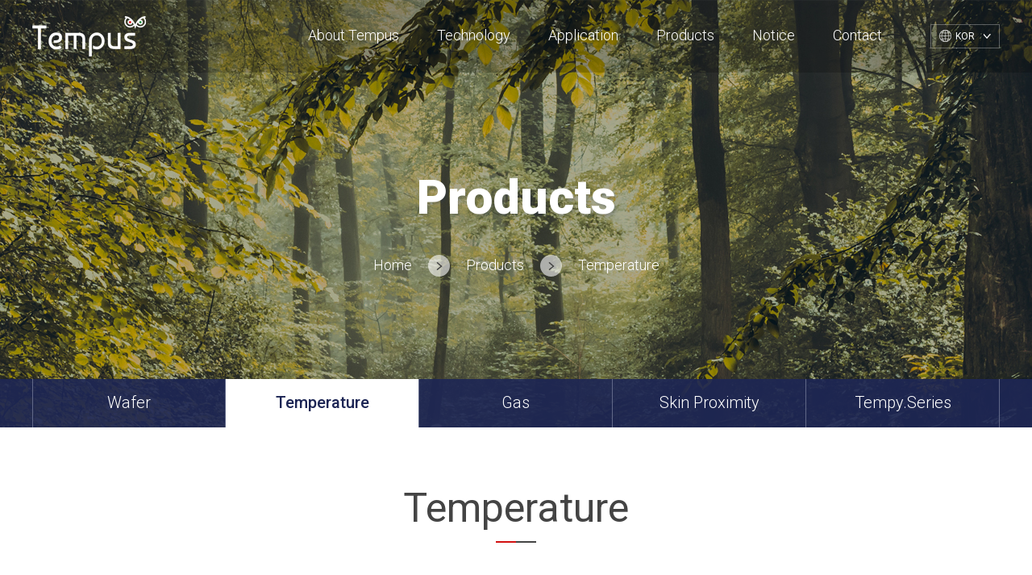

--- FILE ---
content_type: text/html
request_url: http://tempuselec.com/product/item.php?it_id=1552272377&ca_id=20&page=1&sort1=&sort2=&PHPSESSID=c1c9cc3b3a51f6770f10c9abfb406b85&ckattempt=1
body_size: 4300
content:
<!DOCTYPE html>
<head>
<meta http-equiv="X-UA-Compatible" content="IE=edge,chrome=1" />
<meta name="viewport" content="user-scalable=yes, maximum-scale=1.0, minimum-scale=0.25, width=1200">
<script src="https://ajax.googleapis.com/ajax/libs/jquery/1.11.2/jquery.min.js"></script>
<!--[if lt IE 9]>
  <script src="/css/js/selectivizr-min.js"></script>
  <script src="/css/js/selectivizr.js"></script>
<![endif]-->

<!-- 호환성 보기 제거 메타 -->
<meta http-equiv="X-UA-Compatible" content="IE=edge,chrome=1" />

<!-- 사이트 전체 기본 문자셋 지정 -->
<meta http-equiv="Content-Type" content="text/html; charset=utf-8">

<!-- 캐쉬 사용하지 않음 메타 -->
<meta http-equiv="Cache-Control" content="no-cache"/>
<meta http-equiv="Expires" content="0"/>
<meta http-equiv="Pragma" content="no-cache"/>

<!-- <meta name="robots" content="noindex,nofollow"> -->

<!-- 페이스북 관련 메타 
<meta property="og:image" content=""/>
<meta property="og:title" content="[Tempus]"/>
<meta property="og:description" content=""/>
<meta property="og:type" content="website" />-->

<!-- 트위터 관련 메타 -->
<meta name="twitter:title"          content="[Tempus] ">
<meta name="twitter:image"          content="">
<meta name="twitter:description"    content="">

<!-- 네이버 사이트 등록 관련 메타 -->
<meta name="naver-site-verification" content=""/>
<meta name="description" content="Global infrared spectral sensor company - Create your more convenient, safer and happier experience">
<meta property="og:type" content="website">
<meta property="og:title" content="주식회사 템퍼스 (Tempus Inc.)">
<meta property="og:description" content="Global infrared spectral sensor company - Create your more convenient, safer and happier experience">
<meta property="og:image" content="http://www.tempuselec.com/images/main/logo_naver.png">
<meta property="og:url" content="http://www.tempuselec.com/">

<!-- 공통 CSS 파일 -->
<link rel="stylesheet" href="/GnCommon/css/common.css" type="text/css">

<!-- 쇼핑몰 상품문의 / 사용후기 게시판 -->

<!-- 매장현황 게시판 스킨 -->
<link rel="stylesheet" href="/GnCommon/css/agency_search_bbs.css" type="text/css">

<!-- 커스텀 페이징 전용 CSS -->
<link rel="stylesheet" href="/GnCommon/css/custom_paging.css" type="text/css">

<!-- 기존 달력 -->
<link rel="stylesheet" href="/GnCommon/css/calendar-eraser_lim.css" type="text/css">
<link rel="stylesheet" href="/GnCommon/css/calender_jquery.css" type="text/css">
<!-- Gn 솔루션 자바스크립트 function -->
<script type='text/javascript' src='/GnCommon/js/javascript.js'></script>

<!-- jQuery 1.7 압축버젼 -->
<script type="text/javascript" src="/GnCommon/js/jquery-1.7.min.js"></script>

<!-- jQuery 애니메이션 (가속,탄력) 효과관련 추가 스크립트 -->
<script type="text/javascript" src="/GnCommon/js/jquery.easing.min.js"></script>

<!-- 모바일 카카오톡 링크 관련 -->
<script type='text/javascript' src='/GnCommon/js/kakao.link.js'></script>

<!-- 기존달력 -->
<script type='text/javascript' src='/GnCommon/js/calendar-eraser_lim.js'></script>

<!-- <title>Tempus - 홈페이지</title>-->
<title>주식회사 템퍼스 (Tempus Inc.)</title>
<!-- ------------------------------------------------------------- [ 디자인 CSS 영역 - S ] ------------------------------------------------------------- -->

<link rel="stylesheet" href="/css/style.css" type="text/css">			<!-- 디자인 CSS -->
<link rel="stylesheet" href="/css/style_ex1.css" type="text/css">		<!-- 추가 CSS -->
<link rel="stylesheet" href="/css/font.css" type="text/css">		<!-- 추가 CSS -->
<link rel="stylesheet" href="/css/skin.css" type="text/css">		<!-- 스킨 CSS -->

<link href="https://fonts.googleapis.com/css?family=Roboto:300,400,500,700,900" rel="stylesheet">
<script type="text/javascript" src="/css/js/jquery.anchor.js"></script>

<!-- //pop up -->
<script type="text/javascript">
	function getCookie(name) {
		var cookie = document.cookie;

		if (document.cookie != "") {
			var cookie_array = cookie.split("; ");

			for ( var index in cookie_array) {
				var cookie_name = cookie_array[index].split("=");
				if (cookie_name[0] == "popupYN") {
					return cookie_name[1];
				}
			}
		}

		return ;
	}

	function openPopup(url) {
		var cookieCheck = getCookie("popupYN"); 

		if (cookieCheck != "N") window.open(url, '', 'width=450,height=650,left=0,top=0')
	}

	function newPopup(url, left, top, width, height) {
		//popupWindow = window.open(url,"popUpWindow","height=700,width=800,left=10,top=10,resizable=no,scrollbars=yes,toolbar=no,menubar=no,location=no,directories=no,status=no");
		window.open(url,"","left="+left+",top="+top+",height="+height+",width="+width+",titlebar=no,resizable=no,scrollbars=yes,toolbar=no,menubar=no,location=no,directories=no,status=no");
	}

</script>

<!-- ------------------------------------------------------------- [ 디자인 CSS 영역 - E ] ------------------------------------------------------------- -->
</head>

<body leftmargin="0" topmargin="0">
<DIV ID="objContents"><div id="wrap">
	<div id="header">
		<div class="inner">
			<h1 class="logo"><a href="/main.php?PHPSESSID=c1c9cc3b3a51f6770f10c9abfb406b85"><img src="/images/main/logo.png"  alt="(주)템퍼스" /></a></h1>
			<ul class="gnb clfix">
	<li><a href="/sub01/sub01.php?PHPSESSID=c1c9cc3b3a51f6770f10c9abfb406b85">About Tempus</a></li>
	<li><a href="/sub02/sub01.php?PHPSESSID=c1c9cc3b3a51f6770f10c9abfb406b85">Technology</a></li>
	<li><a href="/sub03/sub01.php?PHPSESSID=c1c9cc3b3a51f6770f10c9abfb406b85">Application</a></li>
	<li><a href="/product/list.php?ca_id=10&PHPSESSID=c1c9cc3b3a51f6770f10c9abfb406b85">Products</a></li>
	<li><a href="/bbs/board.php?tbl=bbs61&PHPSESSID=c1c9cc3b3a51f6770f10c9abfb406b85">Notice</a></li>
	<li><a href="/sub05/sub01.php?PHPSESSID=c1c9cc3b3a51f6770f10c9abfb406b85">Contact</a></li>
</ul>
			<div class="lang">
				<div class="lang_tit"><span><img src="/images/main/lang_icon.png" alt="다국어">KOR</span></div>
				<div class="lang_list">
					<p><a href="/main.php?PHPSESSID=c1c9cc3b3a51f6770f10c9abfb406b85">KOR</a></p>
					<p><a href="/e_main.php?PHPSESSID=c1c9cc3b3a51f6770f10c9abfb406b85">ENG</a></p>
					<p><a href="/c_main.php?PHPSESSID=c1c9cc3b3a51f6770f10c9abfb406b85">CHN</a></p>
				</div>
			</div>
		</div><!-- //inner -->
	</div><!-- //header -->

	<script>
	var visible = false;
	$(window).scroll(function() {
	var scrollTop = $(this).scrollTop()
		if (!visible && scrollTop > 250) {
			$("#header").addClass('on');
			visible = true;
		} else if (visible && scrollTop <= 250) {
			$("#header").removeClass('on');
			visible = false;
		} 
	});
	$('.lang_tit').click(function(){
		$('.lang_list').fadeToggle('fast');
	});
	</script>

	<div id="sub_visual_wrap">	
		


	<div id="sub_visual">
		<p style="background:url(/images/sub/sub_visual04.jpg) center top no-repeat; height:530px;"></p>
	</div><!-- //sub_visual -->


		<!-- <p style="background:url(/images/sub/sub_visual.jpg) center top no-repeat; height:530px;"></p> -->
		<div class="sub_visual_txt">
			<h2>Products</h2>
			<div class="location">
				<span>Home</span>
				<span><img src="/images/sub/lo_arrow.png" alt=">"></span>
				<span>Products</span>
				<span><img src="/images/sub/lo_arrow.png" alt=">"></span>
				<span>Temperature</span>
			</div>	
		</div>
		<div class="sub_menu">
			


	<div class="lnb">
		<h3 style="width:240px;"class='#none' ><a href="/product/list.php?ca_id=10&PHPSESSID=c1c9cc3b3a51f6770f10c9abfb406b85"  ><span>Wafer</span></a></h3>
		<h3 style="width:240px;"class='on' ><a href="/product/list.php?ca_id=20&PHPSESSID=c1c9cc3b3a51f6770f10c9abfb406b85"  class="over" ><span>Temperature</span></a></h3>
		<h3 style="width:240px;"class='#none' ><a href="/product/list.php?ca_id=30&PHPSESSID=c1c9cc3b3a51f6770f10c9abfb406b85"  ><span>Gas</span></a></h3>
		<h3 style="width:240px;"class='#none' ><a href="/product/list.php?ca_id=40&PHPSESSID=c1c9cc3b3a51f6770f10c9abfb406b85"  ><span>Skin Proximity</span></a></h3>
		<h3 style="width:240px;"class='#none' ><a href="/product/list.php?ca_id=50&PHPSESSID=c1c9cc3b3a51f6770f10c9abfb406b85"  ><span>Tempy.Series</span></a></h3>
		<!-- <h3 style="width:240px;"class='#none' ><a href="/product/item.php?it_id=1592824968&ca_id=50&page=1&sort1=&sort2=&PHPSESSID=c1c9cc3b3a51f6770f10c9abfb406b85"  ><span>Tempy.Series</span></a></h3> -->
	</div>


		</div>
	</div><!-- //sub_visual_wrap -->


		<div id="sub_contents">
		<div class="inner">
			<div class="contop">
				<h2>Temperature</h2>
				<img src="/images/sub/contop_line.jpg" alt="-">
			</div>
			<div class="conbody">
	<br />
<b>Warning</b>:  getimagesize(/tempuselec/www/skin/bbs/gallery_basic/images/no_img.jpg) [<a href='function.getimagesize?PHPSESSID=c1c9cc3b3a51f6770f10c9abfb406b85'>function.getimagesize</a>]: failed to open stream: No such file or directory in <b>/tempuselec/www/admin/lib/function.php</b> on line <b>1930</b><br />
<br />
<b>Warning</b>:  getimagesize(/tempuselec/www/skin/bbs/gallery_basic/images/no_img.jpg) [<a href='function.getimagesize?PHPSESSID=c1c9cc3b3a51f6770f10c9abfb406b85'>function.getimagesize</a>]: failed to open stream: No such file or directory in <b>/tempuselec/www/admin/lib/function.php</b> on line <b>1930</b><br />
<br />
<b>Warning</b>:  getimagesize(/tempuselec/www/skin/bbs/gallery_basic/images/no_img.jpg) [<a href='function.getimagesize?PHPSESSID=c1c9cc3b3a51f6770f10c9abfb406b85'>function.getimagesize</a>]: failed to open stream: No such file or directory in <b>/tempuselec/www/admin/lib/function.php</b> on line <b>1930</b><br />
<div class="product_view_wrap">
	<div class="product_view_top">
		<div class="img_area">
							<div style="display: table; width: 538px; height: 538px; #position: relative; overflow: hidden;">
					<div style=" #position: absolute; #top: 50%; #left: 50%; display: table-cell; vertical-align: middle; text-align: center;">
						<div style=" #position: relative; #top: -50%; #left: -50%;">
							<img src="/product/data/item/1552272377/1552272377_m1.jpg" />
						</div>
					</div>
				</div>
					</div>
		<div class="txt_area">
			<dl>
				<dt>TUS9H</dt>
				<dd></dd>
			</dl>
			<p>
				<div style="word-break:break-all;">
					<p>템퍼스 TUS9H는 비접촉식 SMD패키지 디지털 적외선 써모파일 센서입니다.</p><p>작은 사이즈의 선보정 제품으로 IoT제품 및 모바일 라이프케어 서비스에 최적인</p><p>비접촉식 온도센서입니다.</p><p>I2C출력으로 디지털 전환을 위한 별도 시스템이 필요 없으며,</p><p>사이즈, 화각, 정확도 및&nbsp;가격 측면에서 경쟁력을 보유하고 있습니다.<br></p>				</div>
			</p>
			<div class="down_btn">
									<a href="javascript:alert('등록된 첨부 파일이 없습니다.');">Documents</a>
							</div>
		</div>
	</div>
	<div class="product_view_bottom">
		<h4 class="sub_title2">Features</h4>
		<div style="word-break:break-all; font-size:16px; line-height:1.6; font-family:  'Roboto', 'Noto Sans KR'; color:#444;">
			<div>- Package type : SMD package</div><div>- Calibration :Pre-calibrated</div><div>- Size : 5.0mm(W) x 4.2mm(L) x 2.3mm(H)</div><div>- High accuracy :± 0.2 ~ 0.5℃</div><div>- Viewing angle : 25˚</div><div>- Contact : Non-contact temperature sensing</div><div>- Small size, low cost, easy to integrate</div>		</div>

		<h4 class="sub_title2">Application</h4>
		<div style="word-break:break-all; font-size:16px; line-height:1.6; font-family:  'Roboto', 'Noto Sans KR'; color:#444;"">
			<div>- Temperature monitoring</div><div>- Mobile phone&amp; wearable</div><div>- Comfort index measurement</div><div>- Human body detection</div>		</div>
	</div>
</div>

<div class="sub_btn">
	<a href="./list.php?ca_id=20&PHPSESSID=c1c9cc3b3a51f6770f10c9abfb406b85">목록</a>
</div>


			</div><!-- //conbody -->
		</div><!-- //inner -->
	</div><!-- //sub_contents -->

	<script>
		$(document).ready(function(){
			$('.contop').addClass('on');
		});
	</script>


	<div id="footer">
		<div class="inner">
			<div class="footer_logo"><a href="/main.php?PHPSESSID=c1c9cc3b3a51f6770f10c9abfb406b85">
				<img src="/images/main/footer_logo.png" alt="(주)템퍼스" />
			</a></div>
			<div class="footer_qr"><img src="/images/main/qr_kor.jpg" alt="" /></div>
			<address>
			서울특별시 노원구 공릉로 232 서울테크노파크 12층<span></span>TEL : 02-944-6513<span></span>FAX : 02-944-6522
			</address>
			<p class="copyright">Copyright 2019. Tempus Inc. ALL RIGHTS RESERVED.</p>
		</div><!-- //inner -->
	</div><!-- //footer -->
</div><!-- //wrap -->

</DIV>
<DIV ID="objSelection">
</DIV>

</body>
</html>


<!-- new post -->
<script src="http://dmaps.daum.net/map_js_init/postcode.v2.js"></script>
<script type="text/javascript" src="/addr_zip/Uzipjs/new_UzipJs.js"></script><!-- openDaumPostcode -->


--- FILE ---
content_type: text/css
request_url: http://tempuselec.com/css/style.css
body_size: 7610
content:
/* Common **********************************************************************/
/* 본고딕 웹폰트 가져오기 180124 morenvy.com */ 
/* Noto Sans KR (korean) http://www.google.com/fonts/earlyaccess */ 
@font-face { 
  font-family: 'Noto Sans KR'; 
  font-style: normal; 
  font-weight: 100; 
  src: url(//fonts.gstatic.com/ea/notosanskr/v2/NotoSansKR-Thin.woff2) format('woff2'), 
      url(//fonts.gstatic.com/ea/notosanskr/v2/NotoSansKR-Thin.woff) format('woff'), 
      url(//fonts.gstatic.com/ea/notosanskr/v2/NotoSansKR-Thin.otf) format('opentype'); 
} 
@font-face { 
  font-family: 'Noto Sans KR'; 
  font-style: normal; 
  font-weight: 300; 
  src: url(//fonts.gstatic.com/ea/notosanskr/v2/NotoSansKR-Light.woff2) format('woff2'), 
      url(//fonts.gstatic.com/ea/notosanskr/v2/NotoSansKR-Light.woff) format('woff'), 
      url(//fonts.gstatic.com/ea/notosanskr/v2/NotoSansKR-Light.otf) format('opentype'); 
} 
@font-face { 
  font-family: 'Noto Sans KR'; 
  font-style: normal; 
  font-weight: 400; 
  src: url(//fonts.gstatic.com/ea/notosanskr/v2/NotoSansKR-Regular.woff2) format('woff2'), 
        url(//fonts.gstatic.com/ea/notosanskr/v2/NotoSansKR-Regular.woff) format('woff'), 
        url(//fonts.gstatic.com/ea/notosanskr/v2/NotoSansKR-Regular.otf) format('opentype'); 
 } 
@font-face { 
  font-family: 'Noto Sans KR'; 
  font-style: normal; 
  font-weight: 500; 
  src: url(//fonts.gstatic.com/ea/notosanskr/v2/NotoSansKR-Medium.woff2) format('woff2'), 
        url(//fonts.gstatic.com/ea/notosanskr/v2/NotoSansKR-Medium.woff) format('woff'), 
        url(//fonts.gstatic.com/ea/notosanskr/v2/NotoSansKR-Medium.otf) format('opentype'); 
 } 
@font-face { 
  font-family: 'Noto Sans KR'; 
  font-style: normal; 
  font-weight: 700; 
  src: url(//fonts.gstatic.com/ea/notosanskr/v2/NotoSansKR-Bold.woff2) format('woff2'), 
        url(//fonts.gstatic.com/ea/notosanskr/v2/NotoSansKR-Bold.woff) format('woff'), 
        url(//fonts.gstatic.com/ea/notosanskr/v2/NotoSansKR-Bold.otf) format('opentype'); 
 } 
@font-face { 
  font-family: 'Noto Sans KR'; 
  font-style: normal; 
  font-weight: 900; 
  src: url(//fonts.gstatic.com/ea/notosanskr/v2/NotoSansKR-Black.woff2) format('woff2'), 
        url(//fonts.gstatic.com/ea/notosanskr/v2/NotoSansKR-Black.woff) format('woff'), 
        url(//fonts.gstatic.com/ea/notosanskr/v2/NotoSansKR-Black.otf) format('opentype'); 
 } 
/* Common **********************************************************************/ 
html,body {width:100%; }
html {overflow-y:scroll; box-sizing:border-box;}
*, *:before, *:after{box-sizing:inherit;}
*{
-webkit-text-size-adjust:none;
-webkit-text-size-adjust - auto | none | N% (default auto)
}
body {word-break:break-all;-ms-word-break:break-all; }
body,div,dl,dt,dd,ul,ol,li,h1,h2,h3,h4,h5,h6,pre,code,form,fieldset,legend,textarea,p,blockquote,th,td,input,select,textarea,button {margin:0; padding:0;}
fieldset,img {border:0px none; vertical-align:top;}
dl,ul,ol,menu,li {list-style:none;}
blockquote, q {quotes: none;}
blockquote:before, blockquote:after,q:before, q:after {content:''; content:none;}
button {border:0 none; background-color:transparent; cursor:pointer;}
body { background:#fff;}
body,th,td,input,select,textarea,button {font-size:16px; line-height:1.6; font-family:  'Roboto', 'Noto Sans KR'; color:#444;} 
input, select, textarea, button{vertical-align:middle; }
a:link,a:active,a:visited{color:#7d7d7d; text-decoration:none; border:0px;}
a:hover,a:focus{color:#333; text-decoration:none}

table {border-collapse:collapse; border-spacing:0;}
address,caption,cite,code,dfn,em,var {font-style:normal; font-weight:normal;}
summary, caption, legend, hr {width:0; height:0; font-size: ; line-height: ; overflow: hidden; visibility: hidden; border: none; position:absolute; left:-1000em;}
caption {position:static;}
/* label hidden 처리 */
.invisible, .hide{overflow:hidden; visibility:hidden; width:0; height:0; font-size:0; line-height:0; position:absolute;}
label.invisible{*position:Absolute;}

/* common */
.clfix:after {content: "."; display: block; height:0px; clear: both; visibility: hidden;}
.clfix {display:inline-block;}
.clfix {display:block;}
* html .clfix {height:1%;} /* Hides from IE-mac */
.clfix {zoom:1;} /*for IE 5.5-7*/

.list {border-top:2px solid #1c1815; border-bottom:1px solid #1c1815;}


/*멤버스킨*/
.title{font-size:15px; font-weight:bold;}

/*테이블*/
.tbl_type,.tbl_type th,.tbl_type td{border:0}
.tbl_type{width:100%;border-bottom:1px solid #e2e2e5; }
.tbl_type th{padding:10px 0 10px 0;border-top:2px solid #383d4a; font-weight:bold; border-bottom:1px solid #e2e2e5;}
.tbl_type p{font-size:11px; color:#b6b7bc;}
.tbl_type td{padding:7px 0 7px 0;border-top:1px solid #e5e5e5;color:#4c4c4c; border-bottom:none; border-top:none; line-height:18px;}

.tbl_type2,.tbl_type2 th,.tbl_type2 td{border:0}
.tbl_type2{width:100%;border-bottom:1px solid #e7e7e7; }
.tbl_type2 th{padding:10px 0 10px 0; background:#f9f9f9; text-align:center;}
.tbl_type2 p{font-size:11px; color:#b6b7bc;}
.tbl_type2 td{padding:10px 0 10px 10px; border-bottom:none; border-top:none; line-height:18px;}


/*로그인스킨*/
.login_wrap{width:600px; position:relative; margin:0 auto; text-align:center;overflow:hidden;}
.login_id{width:240px; float:left;height:30px; font-size:14px; font-weight:bold; color:#444;}
.login_pw{width:240px; float:left; height:30px; font-size:14px; font-weight:bold; color:#444;}
.login_btn{width:70px; float:left; height:30px; font-size:14px; font-weight:bold; color:#fff; background-color:#333; border:none; }
.num_txt{width:100px; float:left;height:20px; font-size:13px; font-weight:bold; color:#444;}
.font_color{color:#1a386a; font-weight:bold;}

/*회원가입 스킨*/
.inWrap {width:98%;  border:1px solid #353638; border-width:1px 0; padding:30px 0;}
.inWrap.type1 { padding:50px 0;}
.inWrap.type2 { padding:0;}
.inWrap.type3 { padding:5px 0; border-bottom-width:0;}
.inWrap.width1 { width:680px !important; margin:0 auto;}
.tbox1 { border:1px solid #cdcdcd; }
.tbox1 .boxTit { padding:20px 20px 10px; color:#333; font-weight:700; font-size:16px;}
.tbox1 .txt_scroll { height:200px; padding:0 20px; overflow-y:auto;}
.txt_type { line-height:25px; font-size:13px; color:#666;}
.agreement input{vertical-align:middle; border:none;}
.btnType { display:inline-block; position:relative; transition:all 0.3s;}
.btnType.btn1 { height:30px; line-height:28px; padding:0 45px; font-size:13px;}
.btnType.btn1.color2 {border:1px solid #333; background:#333; cursor:pointer; }
.btnWrap input{color:#fff;}

.center{text-align:center;}
.inner {width:1200px; margin:0 auto;}




/* ===== MAIN ===== */

#wrap {position:relative; width:100%; min-width:1200px; overflow:hidden; }
#header {position:absolute; top:0; left:0; width:100%; height:90px; background:rgba(0, 0, 0, 0.2); z-index:999999; transition:all 0.3s;}
#header .inner {position:relative;}

#header.on {position:fixed; top:0; left:0; background:#444; transition:all 0.3s; z-index:999999;}

.logo {position:absolute; top:20px; left:0;}
.gnb {position:absolute; top:0; right:146px;}
.gnb > li {position:relative; float:left; height:90px; line-height:88px; margin-left:47px;}
.gnb > li > a {display:block; height:100%; font-size:18px; color:#fff; font-weight:300;}
.gnb > li:hover > a {}


.lang {position:absolute; top:30px; right:0;}
.lang_tit {width:86px; height:30px; text-align:left; line-height:28px; border:1px solid rgba(255, 255, 255, 0.3); 
background: url(/images/main/lang_arrow.png) no-repeat 65px 11px;}
.lang_tit span {display:block; width:100%; height:100%; font-size:12px; font-weight:400; color:#fff; cursor:pointer;}
.lang_tit span img {vertical-align:-3px; margin:0 5px 0 10px;}
.lang_list {display:none; width:86px; text-align:center; }
.lang_list p {line-height:25px;}
.lang_list p a {font-size:12px; color:#555; font-weight:400; display:block; width:100%; height:100%; background:rgba(255, 255, 255, 0.8); }
.lang_list p a:hover {background:rgba(29, 38, 85, 0.9); color:#fff;}


#visual_wrap {position:relative; width:100%; height:980px; overflow:hidden;}
.visual_btn {position:absolute; bottom:30px; left:50%; transform:translatex(-50%); z-index:99; width:80px; height:50px; text-align:center;}
.visual_btn a {display:block; width:100%; height:100%;}
.visual_btn a span {color:#fff; font-weight:400; font-size:13px;  display:block; margin-bottom:15px; letter-spacing:1px; line-height:1;}

#slide-counter {position:absolute; top:131px; left:50%; margin-left:-36px; height:1200px; text-align:left; z-index:99;
-webkit-transform: rotate(-90deg); /* Safari and Chrome */
-moz-transform: rotate(-90deg);   /* Firefox */
-ms-transform: rotate(-90deg);   /* IE 9 */
-o-transform: rotate(-90deg);   /* Opera */
transform: rotate(-90deg);
}
#slide-counter::before {width:66px; height:1px; background:#fff; position:absolute; left:81px; top:8px; content:'';} 
.zero {font-size:12px; color:#fff;}
.slide-index {font-size:12px; color:#fff; font-weight:400;}
.visual_bar {vertical-align:0; font-size:12px; font-weight:400; margin:0 15px; color:#fff; }
.zero2{font-size:12px; color:#fff;}
.total-slides {font-size:12px; color:#fff; font-weight:400; }


#contents {}
#section1 {padding-top:150px; background:#fff; height:620px; position:relative;}
#section1 .box {width:1560px; height:470px; position:absolute; left:50%; margin-left:-600px; top:150px; }
#section1 .box::before {width:100%; height:100%; background:rgba(255, 255, 255, 0.7); content:''; position:absolute; left:0; top:0; opacity:0; transition:all 0.3s;}
#section1 .box .txt {width:425px; height:470px; background:#fff; position:absolute; left:50%; margin-left:-460px; top:0; padding:30px 50px 40px 50px; z-index:9; transition:all 0.3s;}
#section1 .box .txt h2 {font-size:50px; line-height:60px; font-weight:900; color:#444; margin-bottom:42px;}
#section1 .box .txt p {font-size:14px; line-height:24px; font-weight:400; color:#444; margin-bottom:49px;}
#section1 .box .txt p span {color:#391a7e;}
#section1 .box .txt a {display:block; width:325px; height:45px; font-size:13px; line-height:43px; font-weight:400; color:#333; border:1px solid #333; text-align:left;
padding-left:30px; background:#fff url(/images/main/more_btn.png) no-repeat 270px 19px; }

#section1 .box:hover::before {opacity:1; transition:all 0.3s;}
#section1 .box:hover .txt {background:#442279; transition:all 0.3s;}
#section1 .box:hover .txt h2 {color:#fff;}
#section1 .box:hover .txt p {color:#fff;}
#section1 .box:hover .txt p span {color:#fff;}
#section1 .box:hover .txt a {background:#fff url(/images/main/more_btn_on.png) no-repeat 270px 19px; color:#442279;}

#section2 {padding-top:150px; background:#fff; height:620px; position:relative; margin-bottom:150px;}
#section2 .box {width:1560px; height:470px; position:absolute; right:50%; margin-right:-600px; top:150px; }
#section2 .box::before {width:100%; height:100%; background:rgba(255, 255, 255, 0.7); content:''; position:absolute; left:0; top:0; opacity:0; transition:all 0.3s;}
#section2 .box .txt {width:425px; height:470px; background:#fff; position:absolute; right:50%; margin-right:-460px; top:0; padding:30px 50px 40px 50px; z-index:9; transition:all 0.3s;}
#section2 .box .txt h2 {font-size:50px; line-height:60px; font-weight:900; color:#444; margin-bottom:50px;}
#section2 .box .txt strong {display:block; font-size:14px; line-height:1; font-weight:600; color:#253588; margin-bottom:14px; background:url(/images/main/check_icon.png) no-repeat left top; padding-left:21px;}
#section2 .box .txt ul {width:325px; padding:20px; border:1px solid #ddd; margin-bottom:15px;}
#section2 .box .txt ul li {font-size:14px; font-weight:400; color:#444; margin-bottom:10px; line-height:1; padding-left:10px; position:relative;}
#section2 .box .txt ul li::before {width:3px; height:3px; background:#333; content:''; border-radius:50%; position:absolute; left:0; top:4px;}
#section2 .box .txt ul li:last-child {margin-bottom:0;}
#section2 .box .txt p {font-size:14px; line-height:24px; font-weight:400; color:#444; margin-bottom:49px; letter-spacing:-0.1px;}
#section2 .box .txt p span {color:#391a7e;}
#section2 .box .txt a {display:block; width:325px; height:45px; font-size:13px; line-height:43px; font-weight:400; color:#333; border:1px solid #333; text-align:left;
padding-left:30px; background:#fff url(/images/main/more_btn.png) no-repeat 270px 19px; }

#section2 .box:hover::before {opacity:1; transition:all 0.3s;}
#section2 .box:hover .txt {background:#253588; transition:all 0.3s;}
#section2 .box:hover .txt h2 {color:#fff;}
#section2 .box:hover .txt strong {color:#fff; background:url(/images/main/check_icon_on.png) no-repeat left top;}
#section2 .box:hover .txt ul {width:325px; padding:20px; border:1px solid #253588; background:#fff;}
#section2 .box:hover .txt ul li {color:#253588; }
#section2 .box:hover .txt p {color:#fff;}
#section2 .box:hover .txt p span {color:#fff;}
#section2 .box:hover .txt a {background:#fff url(/images/main/more_btn_on2.png) no-repeat 270px 19px; color:#253588;}


#section3 {width:100%; height:1095px; background:url(/images/main/sec3_bg.jpg) no-repeat center top; padding:150px 0;}
#section3 h2 {font-size:50px; font-weight:900; color:#444; line-height:1; margin-bottom:20px; padding-bottom:20px; position:relative; text-align:center;}
#section3 h2::before {width:50px; height:1px; background:#555; content:''; position:absolute; left:50%; transform:translateX(-50%); bottom:0;}
#section3 strong {display:block; font-size:16px; font-weight:300; line-height:1; color:#888; text-align:center; margin-bottom:80px;}
#section3 .app_list {width:1200px; margin:0 auto;}
#section3 .app_list li {float:left; width:595px; height:300px; margin-right:10px; margin-top:10px; position:relative; overflow:hidden;}
#section3 .app_list li img {transform:scale(1); transition:all 0.3s;}
#section3 .app_list li:nth-child(2n) {margin-right:0;}
#section3 .app_list li:nth-child(-n+2) {margin-top:0;}
#section3 .app_list li h4 {position:absolute; left:48px; bottom:45px; font-size:30px; font-weight:200; color:#fefefe; line-height:1; z-index:99;}
#section3 .app_list li:hover img {transform:scale(1.1); transition:all 0.3s;}


#section4 {padding-top:146px; height:1994px;}
#section4 h2 {font-size:50px; font-weight:900; color:#444; line-height:1; margin-bottom:20px; padding-bottom:15px; position:relative; text-align:center;}
#section4 h2::before {width:50px; height:1px; background:#555; content:''; position:absolute; left:50%; transform:translateX(-50%); bottom:0;}
#section4 > strong {display:block; font-size:16px; font-weight:300; line-height:1; color:#888; text-align:center; margin-bottom:80px;}


.sec4_box {width:100%; height:1669px; position:relative; width:1920px; height:1669px; background:url(/images/main/sec4_bg.jpg) no-repeat center top; margin: 0 auto;}
.sec4_box > div > a > h4 {z-index:9999; color:#fff; font-size:40px; line-height:50px; font-weight:200; height:167px; 
padding-left:55px; background:url(/images/main/sec4_dot.png) no-repeat left top; padding-top:37px;}
.sec4_box > div > a > h4 strong {font-weight:900; display:block;}

.sec4_box .box01 {position:absolute; top:0; left:50%; margin-left:-960px; width:1920px; height:353px; z-index:1;}
.sec4_box .box01:before {opacity:0;  transition:all 0.3s; position:absolute; top:0; left:0; content:''; width:1920px; height:485px; background:url(/images/main/cover01.png) no-repeat center top; z-index:-1;}
.sec4_box .box01 a {z-index:9; display:block; border-top:354px solid transparent; border-left:1920px solid transparent; border-bottom:129px solid transparent; height:0; width:100%; transition:all 0.3s;}
.sec4_box .box01 a:hover {border-top: 354px solid rgba(0, 0, 0, 0.0); border-left: 1920px solid rgba(0, 0, 0, 0.0); transition:all 0.3s;}
.sec4_box .box01:hover:before {opacity:1;}

.sec4_box .box02 {position:absolute; top:353px; left:50%; margin-left:-960px; width:1920px; height:352px; z-index:2;}
.sec4_box .box02:before {opacity:0;  transition:all 0.3s; position:absolute; top:0; left:0; content:''; width:1920px; height:481px; background:url(/images/main/cover02.png) no-repeat center top; z-index:-1;}
.sec4_box .box02 a {display:block; border-bottom:351px solid transparent; border-right:1920px solid transparent; border-top:130px solid transparent; height:0; width:100%; transition:all 0.3s;}
.sec4_box .box02 a:hover { z-index:99; border-bottom:351px solid rgba(0, 0, 0, 0.0); border-right: 1920px solid rgba(0, 0, 0, 0.0); transition:all 0.3s; }
.sec4_box .box02:hover:before {opacity:1;}

.sec4_box .box03 {position:absolute; top:833px; left:50%; margin-left:-960px; width:1920px; height:354px; z-index:3;}
.sec4_box .box03:before {opacity:0; transition:all 0.3s; position:absolute; top:0; left:0; content:''; width:1920px; height:482px; background:url(/images/main/cover03.png) no-repeat center top; z-index:-1;}
.sec4_box .box03 a {display:block;  border-top:833px solid transparent; border-right:1920px solid transparent; border-bottom:129px solid transparent; height:0; width:100%; transition:all 0.3s;}
.sec4_box .box03 a:hover { z-index:110; border-top:833px solid rgba(0, 0, 0, 0.0); border-right: 1920px solid rgba(0, 0, 0, 0.0); transition:all 0.3s; }
.sec4_box .box03:hover:before {opacity:1;}
/* .sec4_box .box03 .box03_btn {position:relative; top:-1073px; left:21.5%;} */

.sec4_box .box04 {position:absolute; top:1186px; left:50%; margin-left:-960px; width:1920px; height:354px; z-index:3;}
.sec4_box .box04:before {opacity:0; transition:all 0.3s; position:absolute; top:0; left:0; content:''; width:1920px; height:483px; background:url(/images/main/cover04.png) no-repeat center top; z-index:-1;}
.sec4_box .box04 a {display:block; border-bottom:353px solid transparent; border-left:1920px solid transparent; border-top:129px solid transparent; height:0; width:100%; transition:all 0.3s; }
.sec4_box .box04 a:hover { z-index:150; border-bottom:353px solid rgba(0, 0, 0, 0.0); border-left: 1920px solid rgba(0, 0, 0, 0.0); transition:all 0.3s; }
.sec4_box .box04:hover:before {opacity:1;}

.sec4_box .box01 h4 {position:absolute; left:50%; margin-left:-608px; top:96px; }
.sec4_box .box02 h4 {position:absolute; left:50%; margin-left:425px; top:121px; background:url(/images/main/sec4_dot.png) no-repeat right top; padding-left:0;
padding-right:43px; text-align:right;}
.sec4_box .box03 h4 {position:absolute; left:50%; margin-left:-608px; top:96px; }
.sec4_box .box04 h4 {position:absolute; left:50%; margin-left:425px; top:200px; background:url(/images/main/sec4_dot.png) no-repeat right top; padding-left:0;
padding-right:43px; text-align:right;}


#section5 {padding-top:149px; height:1006px;}
#section5 h2 {font-size:50px; font-weight:900; color:#444; line-height:1; margin-bottom:78px; padding-bottom:15px; position:relative; text-align:center;}
#section5 h2::before {width:50px; height:1px; background:#555; content:''; position:absolute; left:50%; transform:translateX(-50%); bottom:0;}

.sec5_map {width:100%;}
.sec5_map > div {float:left; width:590px; height:330px; margin-left:20px;}
.sec5_map > div:first-child {margin-left:0; padding:60px; background:#f5f5f5;}
.sec5_map .txt h4 {font-size:30px; font-weight:700; color:#444; line-height:1; margin-bottom:40px; text-align:left;}
.sec5_map .txt ul {width:100%;}
.sec5_map .txt ul li {float:left; width:206px; position:relative;}
.sec5_map .txt ul li:first-child {width:100%; margin-bottom:25px;}
.sec5_map .txt ul li span {display:inline-block; position:absolute; left:0; top:0; width:35px; height:35px; border-radius:50%; background:#d21010; text-align:center; 
line-height:35px;}
.sec5_map .txt ul li span img {vertical-align:middle;}
.sec5_map .txt ul li p {display:inline-block;  padding-left:45px; font-size:16px; line-height:32px; font-weight:300; color:#444;}


/* section6 */
#section6{padding-top:146px; padding-bottom: 150px; background: url(/images/main/section6_bg.jpg)top center no-repeat;}
#section6 .inner{}
#section6 .inner h2 {font-size:50px; font-weight:900; color:#444; line-height:1; margin-bottom:100px; padding-bottom:15px; position:relative; text-align:center;}
#section6 .inner h2::before {width:50px; height:1px; background:#555; content:''; position:absolute; left:50%; transform:translateX(-50%); bottom:0;}
#section6 .inner .board_wrap{display: flex;}
#section6 .inner .board_wrap .sec06_wrap{width: 370px; margin-right: 41px;}
#section6 .inner .board_wrap .sec06_wrap:last-child{margin-right: 0;}
#section6 .inner .board_wrap .sec06_wrap .sec06_tit{position: relative; height: 51px; border-bottom: 1px solid #888; width: 100%;}
#section6 .inner .board_wrap .sec06_wrap .sec06_tit strong{font-size: 30px; font-weight: 500; line-height: 1; color:#444444;}
#section6 .inner .board_wrap .sec06_wrap .sec06_tit .sec06_plus{position: absolute; top: 0; right: 0; width: 26px; height: 26px; transition: .3s;}
#section6 .inner .board_wrap .sec06_wrap .sec06_tit .sec06_plus:hover{position: absolute; top: 0; right: 0; width: 26px; height: 26px; transform: rotate(-90deg);}
#section6 .inner .board_wrap .sec06_wrap .sec06_tit .sec06_plus a {display: block; position: relative; width: 100%; height: 100%;}
#section6 .inner .board_wrap .sec06_wrap .sec06_tit .sec06_plus a span{position: absolute; top: 50%; left: 50%; transform: translate(-50%,-50%);}
#section6 .inner .board_wrap .sec06_wrap .sec06_tit .sec06_plus a span:first-child{display: block; width: 2px; height: 26px; background: #d21010;}
#section6 .inner .board_wrap .sec06_wrap .sec06_tit .sec06_plus a span:last-child{display: block; height: 2px; width: 26px; background: #d21010;}
#section6 .inner .board_wrap .sec06_wrap ul{border-bottom: 1px solid #e6e6e6; padding-bottom: 30px;}
#section6 .inner .board_wrap .sec06_wrap ul li{position: relative; padding-left: 16px; line-height: 1; margin-top: 27px;}
#section6 .inner .board_wrap .sec06_wrap ul li:before{content: ''; position: absolute; top: 5px; left: 0; width: 5px; height: 5px; background: #444444; border-radius: 100px; }
#section6 .inner .board_wrap .sec06_wrap ul li a{display: block;}
#section6 .inner .board_wrap .sec06_wrap ul li a strong{font-size: 14px; font-weight: 400; line-height: 1; color:#555555; display: inline-block; width: 268px; text-overflow: ellipsis; overflow: hidden; white-space: nowrap;}
#section6 .inner .board_wrap .sec06_wrap ul li a em{font-size: 14px; font-weight: 400; line-height: 1; color:#888888; display: inline-block; position: absolute; top: 0; right: 0;}


#footer {width:100%; height:130px; background:#444;}
#footer .inner {position:relative;}
.footer_logo {position:absolute; top:50px; right:0;}
.footer_qr {position:absolute; top:30px; right:80px;}
address {font-size:14px; color:#fff; font-weight:300; line-height:1; padding-top:48px;}
address span {margin:0 5px;}
p.copyright { font-size:14px; color:#fff; font-weight:300; line-height:1; margin-top:13px;}



/* ===== SUB ===== */
#sub_visual_wrap {position:relative; width:100%; height:530px; overflow:hidden;}
.sub_visual_txt {position:absolute; top:215px; left:0; width:100%; text-align:center;}
.sub_visual_txt h2 {font-size:60px; color:#fff; font-weight:900; line-height:1; text-shadow: 2px 3px 3px rgba(31, 49, 90, 0.2); }
.location {width:100%; font-size:0; margin-top:40px;}
.location span {display:inline-block; font-size:18px; color:#fff; font-weight:300; line-height:27px;}
.location span img {vertical-align:-8px; margin:0 20px;}
.sub_menu {position:absolute; bottom:0; left:0; width:100%; text-align:center; background:rgba(29, 38, 85, 0.9);}
.sub_menu .lnb {width:1200px; margin:0 auto; overflow:hidden;}
.sub_menu .lnb h3 {display:block; float:left; width:25%; height:60px; line-height:59px; border-right:1px solid #616888;}
.sub_menu .lnb h3:first-child  { border-left:1px solid #616888;}
.sub_menu .lnb h3 a {display:block; width:100%; height:100%; font-size:20px; color:#fff; font-weight:200;}
.sub_menu .lnb h3.on {background:#fff;}
.sub_menu .lnb h3.on a {color:#1d2655; font-weight:500;}
.sub_menu .lnb h3:hover {background:#fff;}
.sub_menu .lnb h3:hover a {color:#1d2655; font-weight:500;}

#sub_contents {width:100%; min-height:600px; overflow:hidden; margin-bottom:150px;}
.contop {width:100%; text-align:center; padding-top:80px; padding-bottom:60px; height:203px;}
.contop h2 {font-size:50px; color:#444; font-weight:400; line-height:40px; margin-bottom:21px;}
.contop h2{opacity:0; transform:translatey(-40px);}
.contop.on h2 {opacity:1; transform:translate(0); transition:all 0.5s ease-in-out;}
.contop img {opacity:0; width:0;}
.contop.on img {opacity:1; width:50px; transition:all 0.4s ease-in-out 0.5s;}
.conbody {}


/* sub0101 - about Tempus */
.about_top {background:url(/images/sub/about_bg.jpg) no-repeat center top; height:508px; text-align:center; padding:80px 0;}
.about_top p {color:#fff; font-weight:400; }
.about_top h4 {font-size:30px; color:#fff; font-weight:600; line-height:1; margin-bottom:50px;}
.about_top p span {font-size:20px; font-weight:500;}
.about_next {text-align:center;}
.about_next img {margin:60px 0;}
.about_next p {font-size:20px; color:#888; letter-spacing: 6px; margin-bottom:60px;}

.about_con01 {background:url(/images/sub/about_bg1.jpg) no-repeat center top; height:546px; padding-top:350px; padding-left:370px;}
.about_con01 h3 {font-size:30px; line-height:1; font-weight:400; margin-bottom:25px;}
.about_con01 p {color:#888;}
.about_con02 {text-align:right; background:url(/images/sub/about_bg2.jpg) no-repeat center top; height:546px; padding-top:350px; padding-right:370px; margin-top:80px;;}
.about_con02 h3 {font-size:30px; line-height:1; font-weight:400; margin-bottom:25px;}
.about_con01 p {color:#888;}

/* sub0102 - history */
.history_wrap {overflow:hidden;}
.his_img {float:left; width:596px;}
.his_txt {float:left; width:604px; height:700px; background:url(/images/sub/history_border.jpg) no-repeat 13px 10px;}
.his_txt h3 {color:#253588; font-size:30px; font-weight:300; padding-left:50px; line-height:30px; background:url(/images/sub/history_top.png) no-repeat left 3px; margin-bottom:70px; }
.his_txt h3 strong {font-weight:500;}
.history_wrap dl {overflow:hidden; margin-bottom:50px;}
.history_wrap dl:last-child {margin-bottom:0;}
.history_wrap dl dt {color:#253588; font-size:25px; line-height:25px; font-weight:bold; float:left; margin-right:40px; padding-left:100px; background:url(/images/sub/history_year.png) no-repeat 9px 9px;}
.history_wrap dl dd {float:left; }
.history_wrap dl dd ul li { margin-bottom:5px; overflow:hidden;}
.history_wrap dl dd ul li:last-child {margin-bottom:0px; }
.history_wrap dl dd ul li span {float:left; font-size:16px; color:#888; font-weight:bold; display:block; width:40px;}
.history_wrap dl dd ul li p {float:left;}

/* sub0103 - Vision & Mission */
.mt0 {margin-top:0 !important;}
.sub_title {font-size:30px; font-family: 'Noto Sans KR';  font-weight:500; position:relative; line-height:1; padding-left:40px; margin-top:100px; margin-bottom:40px;}
.sub_title::before {position:absolute; top:15px; left:0; width:25px; height:3px; content:''; background:#d21010;}
.vision_bg {background:url(/images/sub/vision_bg.jpg) no-repeat center top; height:345px;}
.vision_bg p {color:#fff; font-size:30px; text-align:center; font-weight:300; padding-top:100px;}
.vision_bg p strong {font-weight:600;}
.vision_left {display:inline-block; padding-right:10px;}
.vision_right {display:inline-block; padding-left:10px;}
.font_black {color:444;}
.mission_wrap {overflow:hidden;}
.mission_wrap li {float:left; width:380px; height:370px;padding: 50px 30px; text-align:center; border:1px solid #ddd; margin-left:20px;}
.mission_wrap li:first-child {margin-left:0;}
.mission_wrap li h4 {font-size:25px; font-weight:400; line-height:1; margin:30px 0 25px 0;}
.mission_wrap li p { color:#888; text-align:left; }
.font_black {color:#444;}


/* sub0104 - CI */
.font_red {color:#d21010;}
.font_gray {color:#888;}
.font_blue {color:#253588;}
.ci_wrap h3 {font-size:25px; text-align:center; font-weight:400; }
.ci_wrap ul {overflow:hidden; margin-top:60px;}
.ci_wrap ul li {float:left;}
.ci_wrap ul li:first-child {width:550px; margin-right:50px;}
.ci_wrap ul li h4 {font-size:30px; font-weight:600; margin:20px 0;}

/* sub0201 - Technology*/
.sub_title2 {font-size:25px; font-family: 'Noto Sans KR';  font-weight:500; position:relative; line-height:1; padding-left:27px; margin-top:60px; margin-bottom:30px;}
.sub_title2::before {position:absolute; top:13px; left:0; width:15px; height:2px; content:''; background:#444;}
.list_dot > li {position:relative; padding-left:13px; margin-bottom:5px;font-weight:500;color:#222;}
.list_dot li:last-child {margin-bottom:0;}
.list_dot li::before {position:absolute; top:10px; left:0; width:4px; height:4px; border-radius:50%; content:''; background:#444;}
.img_margin {margin-top:30px;}
.list_dot_white li {position:relative; padding-left:13px; margin-bottom:5px; color:#fff;}
.list_dot_white li:last-child {margin-bottom:0;}
.list_dot_white li::before {position:absolute; top:10px; left:0; width:4px; height:4px; border-radius:50%; content:''; background:#fff;}
.micro_bg h5 {color:#fff; font-size:20px; background:url(/images/sub/check_white.png) no-repeat left 6px; margin-bottom:20px; font-weight:500;  padding-left:26px; }
.micro_bg {background:url(/images/sub/technology02.jpg) no-repeat center top; height:280px; margin-top:30px; padding:90px 0 0 710px;}


/* sub0301 -  Application */
.btn_wrap {font-size:0;}
.btn_wrap a {display:inline-block; width:240px; height:45px; font-size:13px; line-height:43px; font-weight:400; color:#333; border:1px solid #333; text-align:left;
padding-left:30px; background:#fff url(/images/main/more_btn.png) no-repeat 185px 19px;   transition:all 0.2s; margin-left:20px;}
.btn_wrap a:hover {background:#253588 url(/images/sub/btn_white.png) no-repeat 185px 19px; color:#fff; cursor:pointer; border:1px solid #253588;  transition:all 0.2s;}
.btn_wrap a:first-child {margin-left:0;}

.pro_info li {overflow:hidden; padding-bottom:40px; border-bottom:1px dashed #ddd; margin-bottom:40px;}
.pro_info li:last-child {padding-bottom:0; margin-bottom:0; border-bottom:none;}
.pro_info {margin-top:30px; overflow:hidden; word-break:keep-all;}
.pro_info_txt {color:#888;}
.pro_info_txt h5 {font-weight:normal; font-size:20px; margin-top:10px; margin-bottom:15px; color:#444;}
.img_left .pro_info_img {width:600px; float:left; margin-right:50px;}
.img_left .pro_info_txt {width:550px;  float:left; }
.img_right .pro_info_img {width:600px; float:right; margin-left:50px;}
.img_right .pro_info_txt {width:550px;  float:right; }

.application_top {background:url("/images/sub/application_top_bg.jpg") no-repeat center top; height:420px;  padding-top:80px; padding-bottom:100px; text-align:center; }
.application_top p {color:#fff; }
.application_top p.big_tit {font-size:30px; font-weight:600; margin-bottom:50px; line-height:1;  }
.application_top ul {font-size:0; overflow:hidden; width:860px; margin:0 auto; margin-top:60px;}
.application_top ul li a {display:inline-block; float:left; width:200px; height:60px; font-size:16px; line-height:60px; font-weight:400; color:#253588;  text-align:center; background:rgba(255,255,255,0.9);   transition:all 0.2s; margin-left:20px;}
.application_top ul li a:hover {color:#fff; cursor:pointer; background:none; border:1px solid #fff;  transition:all 0.2s;}
.application_top ul li:first-child a {margin-left:0;}
#app01,#app02,#app03,#app04 {position:relative;}
#app01_target,#app02_target,#app03_target,#app04_target {position:relative; position:absolute; top:-120px;}

/* sub0501 -  Contact - Sales, Address, Recurit*/
.contact_wrap {overflow:hidden;}
.contact_wrap > li {border:1px solid #ddd; padding:50px; width:585px; height:400px;position:relative; float:left;}
.contact_wrap > li:last-child {margin-left:30px;}
.contact_wrap > li h3.sub_title {margin-top:0; margin-bottom:30px;}
.contact_wrap > li h4 {font-size:20px; font-weight:400; margin-bottom:10px;}
.contact_wrap > li a {display:block; width:210px; height:45px; position:absolute; right:50px; bottom:35px; font-size:13px; line-height:43px; font-weight:400; color:#333; border:1px solid #333; text-align:left;
padding-left:30px; background:#fff url(/images/main/more_btn.png) no-repeat 155px 19px;   transition:all 0.2s;}
.contact_wrap > li a:hover {background:#253588 url(/images/sub/btn_white.png) no-repeat 155px 19px; color:#fff; cursor:pointer; border:1px solid #253588;  transition:all 0.2s;}

.contact_wrap{display:flex;}
.contact_wrap > li{height: 640px;}
.contact_wrap .list_dot .sub_list{padding-bottom:10px;padding-left:15px;}
.contact_wrap .list_dot .sub_list > li {position:relative; padding-left:34px; margin-bottom:5px;}
.contact_wrap .list_dot .sub_list li:last-child {margin-bottom:0;}
.contact_wrap .list_dot .sub_list li.call::before{position:absolute; top:2px; left:0; width:20px; height:20px; border-radius:0; content:''; background:url("/images/sub/tel.png")no-repeat center top;background-size:cover;}
.contact_wrap .list_dot .sub_list li.fax::before {display:none;}
.contact_wrap .list_dot .sub_list li.email::before {position:absolute; top:2px; left:0; width:20px; height:20px; border-radius:0; content:''; background:url("/images/sub/email.png")no-repeat center top;background-size:cover;}
.contact_wrap .list_dot .sub_list span{display:block;margin-bottom:10px;}

.address_box {border:1px solid #ddd; margin-top:20px; overflow:hidden; padding:50px 0;}
.address_box dt {float:left; padding:0 80px; border-right:1px solid #ddd; }
.address_box dd {padding-left:400px; line-height:30px;}


/* sub0401 -  Product */
.product_list {width:1200px; margin-top:40px; overflow:hidden;}
.product_list li {float:left; width:285px; margin-right:20px;  text-align:center;}
.product_list li .img_box {width:285px; height:285px; border:1px solid #ddd; overflow:hidden;}
.product_list li .img_box img {transform:scale(1); transition:all 0.3s; text-align:center;}
.product_list li:nth-child(4n) {margin-right:0;}
.product_list li:hover img {transform:scale(1.1); transition:all 0.3s;}
.product_list li dl {width:285px; height:90px; border:1px solid #ddd; border-top:none;padding:20px 10px; font-family: 'Noto Sans KR';  transition:all 0.3s;}
.product_list li:hover dl {background:#253588;  transition:all 0.3s;}
.product_list li:hover dl dt {color:#fff;}
.product_list li:hover dl dd {color:#fff;}
.product_list li dl dt {font-size:20px; line-height:1; font-weight:500; color:#444; z-index:99;}
.product_list li dl dd {font-size:15px; line-height:1; font-weight:300; color:#888; padding-top:10px;}
.product_top {word-break:keep-all; text-align:center;}

/*페이징*/
.paging_wrap{width:100%; margin:80px auto 0;}
.paging_wrap li{border:1px solid #ddd; line-height:40px; width:40px; height:40px; text-align:center; display:inline-block;  margin:0 2px; vertical-align:top;}
.paging_wrap li a {display:block; width:100%; height:100%; color:#888; font-size:15px;}
.paging_wrap li.on {border:none; background-color:#253588;}
.paging_wrap li:hover {border:1px solid #253588; }
.paging_wrap li.on a{color:#ffffff;}
.paging_wrap li:hover a{color:#253588;}
.paging_btn{padding-top:12px;} 

/* sub0401 -  Product_view */
.product_view_top {overflow:hidden;}
.product_view_top .img_area {float:left; width:540px; margin-right:80px;  border:1px solid #ddd;}
.product_view_top .txt_area {float:left; width:580px; height:540px; position:relative;}
.product_view_top .txt_area dl {background:url(/images/sub/view_line.jpg) no-repeat left bottom;font-family: 'Noto Sans KR'; margin-bottom:30px;}
.product_view_top .txt_area dl dt {font-size:40px; font-weight:500; line-height:1; padding-bottom:20px; }
.product_view_top .txt_area dl dd {font-size:16px; color:#888; padding-bottom:30px;}
.product_view_top .txt_area p {font-family: 'Noto Sans KR'; }
.down_btn {margin-top:50px; position:absolute; right:0; bottom:0;}
.down_btn a {display:inline-block; height:60px; width:224px; line-height:60px; padding-left:30px; color:#253588; border:1px solid #253588; background:url(/images/sub/document.png) no-repeat 175px 22px;  transition:all 0.2s;}
.down_btn a:hover {color:#fff; background:#253588 url(/images/sub/document_on.png) no-repeat 175px 22px;  transition:all 0.2s;}

.product_view_bottom {margin-top:100px;}
.product_view_bottom .sub_title2:first-child {margin-top:0;}

.list_num li {margin-bottom:10px;} 
.list_num li span {display:inline-block; background:#444; width:32px; height:32px; line-height:32px; font-size:13px;color:#fff; font-weight:400; border-radius:50%;  text-align:center; margin-right:10px;}
.list_num li:last-child {margin-bottom:0;}

.sub_btn {width:100%; display:inline-block;  margin-top:100px; text-align:center; }
.sub_btn a {display:inline-block; height:60px; width:180px; line-height:60px; text-align:center; color:#253588; font-weight:500; font-size:16px; border:1px solid #253588; transition:all 0.2s;}
.sub_btn a:hover {color:#fff; background:#253588;  transition:all 0.2s;}

/* Product DT_060 메모리웍스에서 만듦*/
.dt_060_wrap {width:1200px; font-size:15px; margin:0 auto;}
.dt_060_wrap .wrap_detail {width:100%; background:#f4f8f9; padding-left:5%; padding-right:5%; padding-bottom:5%;}
.dt_060_wrap .detail_title_img {text-align:center; margin-top:0; margin-bottom:80px;}
.dt_060_wrap .detail_non_title {text-align:center; margin-bottom:60px;}
.dt_060_wrap .detail_content .detail_content_img,.detail_content_txt {display:inline-block; vertical-align: top;}
.dt_060_wrap .detail_content_img {width:47%; padding-top:200px;}
.dt_060_wrap .detail_content_txt {width:51%; line-height: 1.4em; float:right;}
.dt_060_wrap .detail_content_txt ul li {float:left;}
.dt_060_wrap .detail_content_txt ul li.dt_060_detail_small_num {width:12%;}
.dt_060_wrap .detail_content_txt ul li.dt_060_detail_small_txt h2 {font-family: 'Noto Sans KR'; font-weight:700; font-size: 1.5em; color: #84bbbe; margin-bottom:0.5em;}
.dt_060_wrap .detail_content_txt ul li.dt_060_detail_small_txt {width:88%; font-family: 'Noto Sans KR'; font-weight:300; font-size: 1.1em; color: #7d7d7d; margin-bottom:1.5em;}
.clean {clear:both;}

@media (min-width: 1024px) {
.dt_060_wrap {width:1024px; margin:0 auto;}
.dt_060_wrap .wrap_detail {width:100%; background:#f4f8f9; padding-left:5%; padding-right:5%; padding-bottom:5%;}
.dt_060_wrap .detail_title_img {margin-top:0; margin-bottom:60px;}
.dt_060_wrap .detail_title_img img {width:22%;}
.dt_060_wrap .detail_non_title {margin-bottom:50px;}
.dt_060_wrap .detail_content_img {width:47%; padding-top:180px;;}
.dt_060_wrap .detail_content_img img {width:420px;}
.dt_060_wrap .detail_content_txt {width:51%; line-height: 1.4em; float:right;  border:1px solid red}
.dt_060_wrap .detail_content_txt ul li.dt_060_detail_small_num {width:12%;}
.dt_060_wrap .detail_content_txt ul li.dt_060_detail_small_num img {width:40px;}
.dt_060_wrap .detail_content_txt ul li.dt_060_detail_small_txt h2 {font-size: 1.3em; margin-bottom:0.5em;}
.dt_060_wrap .detail_content_txt ul li.dt_060_detail_small_txt {width:88%; font-size: 1em; margin-bottom:1.5em;}
}

@media (min-width: 768px) {}

@media (min-width: 480px) {}


